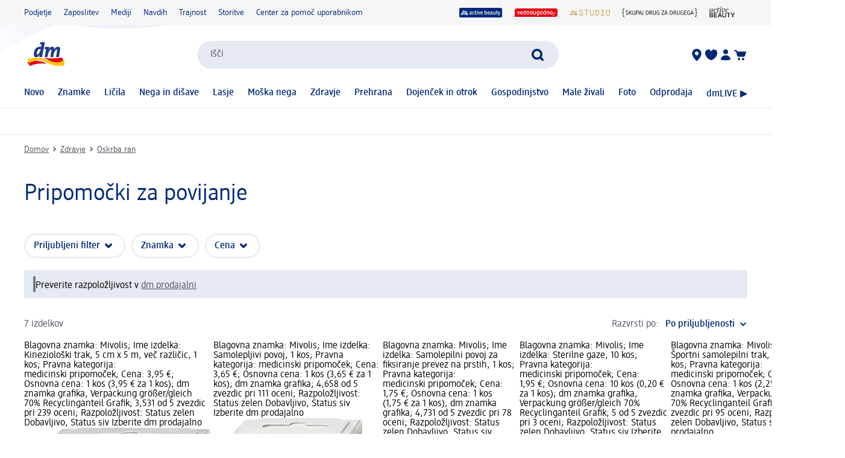

--- FILE ---
content_type: text/css
request_url: https://assets.dm.de/productsearch/2025.1208.20877/css/GridRenderer.47aa56e5e1fbbeb2222a.min.css
body_size: -55
content:
.ps_error-container-Q80C7{color:var(--palette-color4-hex);font-size:var(--typography-font-size-m-rem);font-weight:400;height:100%;margin:0 var(--dimension-spacing-s-rem);max-width:800px;text-align:left;width:100%}@media (min-width:900px){.ps_error-container-Q80C7{margin:var(--dimension-spacing-s-rem) auto}}.ps_load-more-control-container-F1MZX{align-items:center;display:flex;justify-content:center;margin:var(--dimension-spacing-s-rem) auto;max-width:800px;position:relative;width:100%}.ps_load-more-control-button-XnHpN{align-items:center;display:flex;flex:1 1 0%;justify-content:center}@media (min-width:900px){.ps_load-more-control-button-XnHpN{margin:0 var(--dimension-spacing-s-rem) 0}}.ps_loading-more-ntgPZ{height:90px}.ps_sort-control-label-zYt9n{color:var(--palette-color3-hex);font-size:var(--typography-font-size-m-rem);font-weight:400;line-height:var(--typography-line-height-m-value);margin-bottom:var(--dimension-spacing-xxxs-rem);margin-right:var(--dimension-spacing-xxs-rem);margin-top:var(--dimension-spacing-xxxs-rem)}.ps_sort-control-container-aj1LS{align-items:center;display:flex;justify-content:space-between;min-height:32px;min-width:138px}.ps_count-container-Lx9xu{color:var(--palette-color3-hex);flex-grow:1;font-size:var(--typography-font-size-m-rem);line-height:var(--typography-line-height-m-value);text-align:left}.ps_over-grid-flexbox-D_z_u{align-items:center;display:flex;flex-direction:row;justify-content:space-between;margin:0 auto;max-width:var(--dimension-content-size-l-px);padding:var(--dimension-spacing-xxxs-rem) var(--dimension-spacing-s-rem);text-align:center}@media (min-width:900px){.ps_over-grid-flexbox-D_z_u{margin-bottom:var(--dimension-spacing-xxxs-rem);padding:var(--dimension-spacing-s-rem) var(--dimension-spacing-xl-rem) 0}}@media (min-width:1200px){.ps_over-grid-flexbox-D_z_u{padding:var(--dimension-spacing-s-rem) 25px 0}}@media (min-width:1280px){.ps_over-grid-flexbox-D_z_u{padding:var(--dimension-spacing-s-rem) 0 0}}.ps_product-tile-container-RrqM9{height:100%}.ps_grid-prevent-horizontal-scrolling-_iPMf{margin-top:calc(var(--dimension-spacing-l-rem)*-1);overflow-x:hidden;padding-top:var(--dimension-spacing-l-rem)}@media (min-width:1200px){.ps_grid-prevent-horizontal-scrolling-_iPMf{overflow-x:inherit}}.ps_grid-container-UIfwR{align-items:center;display:flex;flex-direction:column;justify-content:center;margin-bottom:var(--dimension-spacing-l-rem)}.ps_query-grid-container-EXwoX{margin:0 auto;max-width:var(--breakpoints-horizontal-l-px)}.ps_query-grid-container-EXwoX .ps_headline-SORMg{margin-bottom:var(--dimension-spacing-xs-rem)}

--- FILE ---
content_type: image/svg+xml
request_url: https://assets.dm.de/om/review-ui/assets/stars/StarEmptyABTest.svg
body_size: 371
content:
<?xml version="1.0" encoding="utf-8"?>
<!-- Generator: Adobe Illustrator 24.1.0, SVG Export Plug-In . SVG Version: 6.00 Build 0)  -->
<svg version="1.1" id="Ebene_1" xmlns="http://www.w3.org/2000/svg" xmlns:xlink="http://www.w3.org/1999/xlink" x="0px" y="0px"
	 viewBox="0 0 24 24" style="enable-background:new 0 0 24 24;" xml:space="preserve">
<style type="text/css">
	.st0{fill:#899099;}
</style>
<g>
	<g>
		<g>
			<path class="st0" d="M17.45,21.25L12,17.91l-5.45,3.34c-0.14,0.09-0.28,0.13-0.41,0.13c-0.3,0-0.53-0.19-0.53-0.57
				c0-0.13,0.03-0.22,0.16-0.75l1.42-5.59l-4.91-4.04C2.07,10.25,2,10.07,2,9.9c0-0.31,0.22-0.49,0.63-0.52l6.41-0.45l2.39-5.86
				c0.12-0.3,0.34-0.44,0.57-0.44s0.45,0.14,0.57,0.44l2.39,5.86l6.41,0.45C21.78,9.41,22,9.59,22,9.9c0,0.17-0.07,0.35-0.29,0.53
				l-4.91,4.04l1.42,5.59c0.13,0.53,0.16,0.62,0.16,0.75c0,0.38-0.22,0.57-0.53,0.57C17.72,21.37,17.59,21.34,17.45,21.25z"/>
		</g>
	</g>
</g>
</svg>


--- FILE ---
content_type: image/svg+xml
request_url: https://editorial-content.dm-static.com/image/upload/fl_sanitize/content/rootpage-dm-shop-sl-si/resource/blob/3148594/388f130f7b9426d3bc600058d0ad15a0/miteinander-logo-data.svg
body_size: 4186
content:
<?xml version="1.0"?>
<svg xmlns="http://www.w3.org/2000/svg" width="125" height="22" viewBox="0 0 125 22" fill="none">
<path d="M3.83125 4.74771C3.98125 4.72899 4.08125 4.72275 4.08125 4.3858C4.08125 4.04885 3.975 4.01141 3.70625 4.01141C3.41535 3.98013 3.12113 4.01336 2.84458 4.10872C2.56803 4.20408 2.31598 4.35923 2.10643 4.56307C1.89687 4.76692 1.73498 5.01445 1.63232 5.28797C1.52965 5.5615 1.48874 5.85429 1.5125 6.14542C1.5125 6.91916 1.78125 8.42296 1.78125 9.21541C1.78125 10.5133 1.06875 10.5695 0.24375 10.6319C0.1 10.6381 0 10.6568 0 11C0 11.3432 0.1 11.3619 0.25 11.3681C1.0625 11.4305 1.78125 11.4929 1.78125 12.7846C1.78125 13.577 1.5125 15.0808 1.5125 15.8546C1.48874 16.1457 1.52965 16.4385 1.63232 16.712C1.73498 16.9856 1.89687 17.2331 2.10643 17.4369C2.31598 17.6408 2.56803 17.7959 2.84458 17.8913C3.12113 17.9866 3.41535 18.0199 3.70625 17.9886C3.975 17.9886 4.08125 17.9574 4.08125 17.6142C4.08125 17.271 3.98125 17.271 3.83125 17.2585C2.99375 17.1712 2.275 17.0464 2.275 15.8421C2.275 15.1058 2.54375 13.5958 2.54375 12.8033C2.59627 12.4104 2.5051 12.0117 2.28697 11.6805C2.06885 11.3492 1.73839 11.1076 1.35625 11C1.7396 10.8922 2.07097 10.6497 2.28922 10.3171C2.50747 9.98453 2.59788 9.58437 2.54375 9.19045C2.55 8.41672 2.2875 6.90044 2.2875 6.16414C2.2875 4.95986 3 4.83506 3.8375 4.75395M124.75 10.6319C123.937 10.5695 123.219 10.5071 123.219 9.21541C123.219 8.42296 123.487 6.91916 123.487 6.14542C123.511 5.85429 123.47 5.5615 123.368 5.28797C123.265 5.01445 123.103 4.76692 122.894 4.56307C122.684 4.35923 122.432 4.20408 122.155 4.10872C121.879 4.01336 121.585 3.98013 121.294 4.01141C121.025 4.01141 120.919 4.04261 120.919 4.3858C120.919 4.72899 121.019 4.72899 121.169 4.74771C122.006 4.82882 122.725 4.95362 122.725 6.1579C122.725 6.8942 122.456 8.40424 122.456 9.19669C122.404 9.59045 122.496 9.98979 122.715 10.3212C122.935 10.6525 123.267 10.8936 123.65 11C123.265 11.1065 122.933 11.3485 122.713 11.6812C122.494 12.014 122.402 12.4148 122.456 12.8095C122.456 13.5895 122.725 15.1058 122.725 15.8421C122.725 17.0464 122.006 17.1712 121.175 17.2523C121.019 17.271 120.919 17.2773 120.919 17.6142C120.919 17.9512 121.025 17.9886 121.294 17.9886C121.585 18.0199 121.879 17.9866 122.155 17.8913C122.432 17.7959 122.684 17.6408 122.894 17.4369C123.103 17.2331 123.265 16.9856 123.368 16.712C123.47 16.4385 123.511 16.1457 123.487 15.8546C123.487 15.0808 123.219 13.577 123.219 12.7783C123.219 11.4867 123.931 11.4305 124.756 11.3681C124.9 11.3619 125 11.3432 125 11C125 10.6568 124.9 10.6381 124.75 10.6319ZM7.15 9.24661C7.15 8.56647 7.65 8.08601 8.51875 8.08601C8.99533 8.13347 9.4626 8.24905 9.90625 8.4292C10.1 8.4292 10.1625 8.10473 10.1625 7.97369C10.1625 7.84265 10.1 7.7865 9.95625 7.71162C9.52013 7.50065 9.04083 7.39384 8.55625 7.39963C8.28374 7.36422 8.0068 7.3871 7.74383 7.46674C7.48085 7.54638 7.23785 7.68096 7.03097 7.86154C6.82408 8.04212 6.65804 8.26458 6.54386 8.51414C6.42969 8.7637 6.37 9.03465 6.36875 9.30901C6.36875 11.5678 9.68125 10.7504 9.68125 12.6161C9.68125 13.4023 9.10625 13.8766 8.175 13.8766C7.60118 13.8232 7.03751 13.691 6.5 13.4834C6.3 13.4834 6.24375 13.7954 6.24375 13.9327C6.24375 14.0575 6.28125 14.1199 6.44375 14.1948C6.96369 14.4463 7.53479 14.5744 8.1125 14.5692C9.55 14.5692 10.4625 13.8204 10.4625 12.5475C10.4625 10.1264 7.15 10.9813 7.15 9.24661ZM14.0875 10.2824L16.2375 7.76778C16.2917 7.70538 16.3167 7.65962 16.3125 7.6305C16.3167 7.53482 16.1958 7.48698 15.95 7.48698C15.8283 7.47284 15.7051 7.49141 15.593 7.54078C15.4809 7.59014 15.3841 7.66851 15.3125 7.76778L12.575 11.0187V7.77402C12.575 7.5993 12.5375 7.48074 12.1875 7.48074C11.8375 7.48074 11.8 7.5993 11.8 7.76778V14.1948C11.8 14.3633 11.8375 14.4818 12.1875 14.4818C12.5375 14.4818 12.575 14.3633 12.575 14.1948V11.9859L13.5813 10.8565L15.6188 14.1948C15.6651 14.2939 15.7429 14.3751 15.84 14.4259C15.9371 14.4766 16.0482 14.4941 16.1563 14.4756C16.4438 14.4756 16.55 14.4194 16.55 14.3258C16.5481 14.2789 16.5329 14.2335 16.5063 14.1948L14.0875 10.2824ZM21.5625 7.48074C21.2063 7.48074 21.1688 7.5993 21.1688 7.76778V12.2168C21.1688 13.4398 20.5938 13.8703 19.6688 13.8703C18.7438 13.8703 18.1688 13.4398 18.1688 12.2168V7.76778C18.1688 7.5993 18.1313 7.48074 17.7813 7.48074C17.4313 7.48074 17.3875 7.5993 17.3875 7.76778V12.2854C17.3409 12.5925 17.3666 12.9061 17.4627 13.2015C17.5587 13.4969 17.7225 13.7659 17.941 13.987C18.1594 14.2081 18.4265 14.3753 18.721 14.4753C19.0155 14.5752 19.3293 14.6053 19.6375 14.5629C19.9528 14.6036 20.2732 14.571 20.5738 14.4677C20.8744 14.3643 21.1469 14.1929 21.3702 13.967C21.5935 13.7411 21.7614 13.4667 21.8609 13.1652C21.9604 12.8638 21.9888 12.5434 21.9437 12.2292V7.76778C21.9437 7.5993 21.9062 7.48074 21.5562 7.48074M25.65 7.51194H23.9C23.7 7.50778 23.6021 7.6097 23.6062 7.81769V14.1948C23.6062 14.3633 23.6437 14.4756 23.9937 14.4756C24.3437 14.4756 24.3813 14.3633 24.3813 14.1948V11.624H25.6063C27.1688 11.624 27.9312 10.7878 27.9312 9.54612C27.9312 8.32936 27.2 7.5057 25.6563 7.5057M25.5812 10.9438H24.375V8.19208H25.6C26.7 8.19208 27.1375 8.72871 27.1375 9.5586C27.1375 10.401 26.6813 10.9501 25.575 10.9501M30.9375 7.76778C30.8875 7.5993 30.7813 7.48074 30.425 7.48074C30.0688 7.48074 29.9562 7.5993 29.9062 7.76778L27.8125 14.1823L27.7938 14.2821C27.7938 14.4069 27.8875 14.4756 28.1563 14.4756C28.5063 14.4756 28.5625 14.3508 28.6063 14.1885L29.0875 12.6348H31.6875L32.1562 14.1948C32.2062 14.357 32.2625 14.4756 32.6375 14.4756C32.9188 14.4756 33.0125 14.4069 33.0125 14.2884L33 14.1823L30.9375 7.76778ZM29.2937 11.9797L30.4062 8.37928L31.4938 11.9734L29.2937 11.9797ZM34.9562 7.48074C34.6062 7.48074 34.5688 7.5993 34.5688 7.76778V13.1091C34.5824 13.264 34.5647 13.4202 34.5167 13.5682C34.4687 13.7162 34.3914 13.853 34.2893 13.9706C34.1873 14.0882 34.0626 14.1841 33.9227 14.2526C33.7829 14.3212 33.6306 14.3609 33.475 14.3695C33.2875 14.4194 33.225 14.4756 33.225 14.7002C33.225 14.9498 33.3063 15.0434 33.5375 15.0434C33.7835 15.052 34.0285 15.0087 34.2566 14.9163C34.4846 14.824 34.6906 14.6846 34.8611 14.5074C35.0316 14.3301 35.1627 14.119 35.2458 13.8877C35.329 13.6564 35.3624 13.4102 35.3438 13.1652V7.76778C35.3438 7.5993 35.3062 7.48074 34.9562 7.48074ZM41.4375 7.51194H39.9C39.6875 7.50778 39.5833 7.6097 39.5875 7.81769V14.1449C39.5875 14.3529 39.6917 14.4548 39.9 14.4506H41.3875C43.1875 14.4506 44.4625 13.2027 44.4625 10.9438C44.4625 8.71623 43.225 7.51194 41.4375 7.51194ZM41.375 13.7518H40.3688V8.2108H41.4062C42.7625 8.2108 43.6625 9.14678 43.6625 10.9563C43.6625 12.7846 42.7312 13.7518 41.375 13.7518ZM48.7625 11.4243C49.1618 11.2969 49.5068 11.0396 49.7424 10.6935C49.9781 10.3474 50.0908 9.93246 50.0625 9.51492C50.0625 8.32936 49.3437 7.51194 47.8312 7.51194H46.1625C45.95 7.50778 45.8458 7.6097 45.85 7.81769V14.1948C45.85 14.3633 45.8938 14.4756 46.2438 14.4756C46.5938 14.4756 46.6312 14.3633 46.6312 14.1948V11.5741H47.7812L47.9937 11.5678L49.5125 14.1885C49.6187 14.3757 49.7 14.4756 50.0687 14.4756C50.3229 14.4756 50.4479 14.4257 50.4438 14.3258C50.44 14.2783 50.4226 14.2328 50.3937 14.1948L48.7625 11.4243ZM47.725 10.9251H46.6312V8.19208H47.75C48.85 8.19208 49.275 8.72871 49.275 9.53988C49.275 10.3635 48.825 10.9251 47.725 10.9251ZM55.625 7.48074C55.275 7.48074 55.2375 7.5993 55.2375 7.76778V12.2168C55.2375 13.4398 54.6625 13.8703 53.7375 13.8703C52.8125 13.8703 52.2375 13.4398 52.2375 12.2168V7.76778C52.2375 7.5993 52.2 7.48074 51.85 7.48074C51.5 7.48074 51.4562 7.5993 51.4562 7.76778V12.2854C51.4096 12.5925 51.4353 12.9061 51.5314 13.2015C51.6275 13.4969 51.7913 13.7659 52.0097 13.987C52.2281 14.2081 52.4952 14.3753 52.7897 14.4753C53.0843 14.5752 53.3981 14.6053 53.7063 14.5629C54.0211 14.6026 54.3408 14.5692 54.6405 14.4653C54.9403 14.3615 55.212 14.19 55.4346 13.9642C55.6571 13.7384 55.8245 13.4644 55.9236 13.1635C56.0228 12.8625 56.0511 12.5428 56.0063 12.2292V7.76778C56.0125 7.5993 55.975 7.48074 55.625 7.48074ZM60.1188 10.663C59.9625 10.663 59.8688 10.6942 59.8688 11C59.8688 11.3058 59.9625 11.3369 60.1188 11.3369H61.3312V13.6769C60.9593 13.8237 60.5625 13.8978 60.1625 13.8953C58.9313 13.8953 58.125 13.0467 58.125 11.0874C58.125 9.0407 58.9938 8.09225 60.325 8.09225C60.7958 8.13087 61.2587 8.23592 61.7 8.40424C61.9125 8.40424 61.9625 8.07977 61.9625 7.94873C61.9625 7.81769 61.9125 7.76154 61.7562 7.6929C61.3167 7.48744 60.8352 7.38703 60.35 7.39963C58.6 7.39963 57.325 8.58519 57.325 11.1248C57.325 13.4585 58.4 14.5692 60.1188 14.5692C60.7441 14.569 61.3622 14.4349 61.9313 14.1761C61.9862 14.1551 62.032 14.1155 62.0606 14.0641C62.0892 14.0127 62.0987 13.953 62.0875 13.8953V10.975C62.0958 10.7629 61.9938 10.6589 61.7813 10.663H60.1188ZM69.8187 13.7642H66.55L69.8062 8.4604C70 8.1484 70.0312 8.06729 70.0312 7.88009C70.0312 7.58682 69.95 7.51194 69.7375 7.51194H66.025C65.875 7.51194 65.7812 7.54314 65.7812 7.85513C65.7812 8.16712 65.875 8.19832 66.0312 8.19832H69.0813L65.825 13.5022C65.6375 13.8142 65.6 13.889 65.6 14.0825C65.6 14.3757 65.6813 14.4506 65.8938 14.4506H69.8187C69.9687 14.4506 70.0625 14.4132 70.0625 14.1012C70.0625 13.7892 69.9687 13.7642 69.8187 13.7642ZM73.5313 7.76778C73.4813 7.5993 73.375 7.48074 73.0187 7.48074C72.6625 7.48074 72.55 7.5993 72.5 7.76778L70.4125 14.1823L70.3937 14.2821C70.3937 14.4069 70.4875 14.4756 70.7563 14.4756C71.1063 14.4756 71.1625 14.3508 71.2062 14.1885L71.6875 12.6348H74.2875L74.7563 14.1948C74.8063 14.357 74.8625 14.4756 75.2312 14.4756C75.5187 14.4756 75.6125 14.4069 75.6125 14.2884L75.5938 14.1823L73.5313 7.76778ZM71.8875 11.9797L73 8.37928L74.0875 11.9734L71.8875 11.9797ZM80.9875 7.51194H79.45C79.2375 7.50778 79.1333 7.6097 79.1375 7.81769V14.1449C79.1333 14.3529 79.2375 14.4548 79.45 14.4506H80.9375C82.7375 14.4506 84.0125 13.2027 84.0125 10.9438C84.0125 8.71623 82.775 7.51194 80.9875 7.51194ZM80.925 13.7518H79.925V8.2108H80.9563C82.3125 8.2108 83.2187 9.14678 83.2187 10.9563C83.2187 12.7846 82.2812 13.7518 80.925 13.7518ZM88.3125 11.4243C88.7118 11.2969 89.0568 11.0396 89.2924 10.6935C89.5281 10.3474 89.6408 9.93246 89.6125 9.51492C89.6125 8.32936 88.8937 7.51194 87.3812 7.51194H85.7063C85.4979 7.50778 85.3958 7.6097 85.4 7.81769V14.1948C85.4 14.3633 85.4375 14.4756 85.7875 14.4756C86.1375 14.4756 86.1812 14.3633 86.1812 14.1948V11.5741H87.3312L87.5375 11.5678L89.0625 14.1885C89.1688 14.3757 89.25 14.4756 89.6187 14.4756C89.8729 14.4756 89.9979 14.4257 89.9938 14.3258C89.99 14.2783 89.9726 14.2328 89.9437 14.1948L88.3125 11.4243ZM87.275 10.9251H86.1812V8.19208H87.2938C88.3938 8.19208 88.825 8.72871 88.825 9.53988C88.825 10.3635 88.375 10.9251 87.275 10.9251ZM95.175 7.48074C94.825 7.48074 94.7875 7.5993 94.7875 7.76778V12.2168C94.7875 13.4398 94.2125 13.8703 93.2875 13.8703C92.3625 13.8703 91.7875 13.4398 91.7875 12.2168V7.76778C91.7875 7.5993 91.75 7.48074 91.4 7.48074C91.05 7.48074 91.0125 7.5993 91.0125 7.76778V12.2854C90.9661 12.5919 90.9918 12.9049 91.0875 13.1998C91.1832 13.4946 91.3464 13.7631 91.5641 13.9841C91.7818 14.2051 92.0481 14.3724 92.3418 14.4729C92.6355 14.5734 92.9486 14.6042 93.2562 14.5629C93.5715 14.6036 93.892 14.571 94.1925 14.4677C94.4931 14.3643 94.7657 14.1929 94.989 13.967C95.2122 13.7411 95.3802 13.4667 95.4797 13.1652C95.5792 12.8638 95.6075 12.5434 95.5625 12.2292V7.76778C95.5625 7.5993 95.525 7.48074 95.175 7.48074ZM99.6687 10.663C99.5125 10.663 99.4187 10.6942 99.4187 11C99.4187 11.3058 99.5125 11.3369 99.6687 11.3369H100.881V13.6769C100.509 13.8237 100.112 13.8978 99.7125 13.8953C98.4813 13.8953 97.675 13.0467 97.675 11.0874C97.675 9.0407 98.5437 8.09225 99.875 8.09225C100.346 8.13087 100.809 8.23592 101.25 8.40424C101.463 8.40424 101.513 8.07977 101.513 7.94873C101.513 7.81769 101.462 7.76154 101.306 7.68666C100.866 7.48335 100.385 7.38508 99.9 7.39963C98.1438 7.39963 96.875 8.58519 96.875 11.1186C96.875 13.4522 97.95 14.5692 99.6687 14.5692C100.294 14.569 100.912 14.4349 101.481 14.1761C101.537 14.155 101.584 14.1143 101.613 14.0616C101.642 14.0089 101.65 13.9476 101.637 13.889V10.9688C101.646 10.7566 101.544 10.6527 101.331 10.6568L99.6687 10.663ZM106.862 13.7642H103.931V11.2496H106.456C106.606 11.2496 106.7 11.2184 106.7 10.9126C106.7 10.6069 106.606 10.5695 106.456 10.5695H103.931V8.19832H106.819C106.969 8.19832 107.069 8.16712 107.069 7.85513C107.069 7.54314 106.975 7.51194 106.819 7.51194H103.463C103.254 7.50778 103.15 7.6097 103.15 7.81769V14.1449C103.15 14.3529 103.254 14.4548 103.463 14.4506H106.862C107.012 14.4506 107.106 14.4132 107.106 14.1074C107.106 13.8017 107.013 13.758 106.856 13.758M110.888 10.663C110.731 10.663 110.637 10.6942 110.637 11C110.637 11.3058 110.731 11.3369 110.888 11.3369H112.1V13.6769C111.728 13.8237 111.331 13.8978 110.931 13.8953C109.7 13.8953 108.894 13.0467 108.894 11.0874C108.894 9.0407 109.762 8.09225 111.094 8.09225C111.567 8.13029 112.032 8.23534 112.475 8.40424C112.681 8.40424 112.731 8.07977 112.731 7.94873C112.731 7.81769 112.681 7.76154 112.525 7.68666C112.085 7.48335 111.603 7.38508 111.119 7.39963C109.369 7.39963 108.094 8.58519 108.094 11.1186C108.094 13.4522 109.169 14.5692 110.888 14.5692C111.513 14.569 112.131 14.4349 112.7 14.1761C112.756 14.155 112.803 14.1143 112.832 14.0616C112.86 14.0089 112.869 13.9476 112.856 13.889V10.9688C112.865 10.7566 112.762 10.6527 112.55 10.6568L110.888 10.663ZM116.719 7.76778C116.662 7.5993 116.556 7.48074 116.206 7.48074C115.856 7.48074 115.738 7.5993 115.681 7.76778L113.594 14.1823L113.575 14.2821C113.575 14.4069 113.675 14.4756 113.944 14.4756C114.294 14.4756 114.344 14.3508 114.394 14.1885L114.869 12.6348H117.469L117.944 14.1948C117.994 14.357 118.05 14.4756 118.419 14.4756C118.7 14.4756 118.794 14.4069 118.794 14.2884L118.781 14.1823L116.719 7.76778ZM115.075 11.9797L116.181 8.37928L117.275 11.9734L115.075 11.9797Z" fill="black"/>
</svg>


--- FILE ---
content_type: image/svg+xml
request_url: https://editorial-content.dm-static.com/image/upload/fl_sanitize/content/rootpage-dm-shop-sl-si/resource/blob/3148606/0a044af2ed0c99bb95cfec34a6a8c50e/dm-studio-data.svg
body_size: 1675
content:
<?xml version="1.0"?>
<svg xmlns="http://www.w3.org/2000/svg" width="67" height="22" viewBox="0 0 67 22" fill="none">
<path d="M16.2408 13.0328V12.7519H17.4916V13.1599C17.4916 14.4575 18.0401 14.8221 19.3645 14.8221C20.7391 14.8221 21.1037 14.4274 21.1037 13.4408C21.1037 12.2435 20.5585 12.0328 18.8829 11.4107C17.1271 10.7485 16.2676 10.1398 16.2676 8.52108C16.2676 6.88229 17.1538 5.996 19.2508 5.996H19.3612C21.4582 5.996 22.3579 6.99934 22.3579 8.87225V9.16991H21.107V8.76188C21.107 7.57794 20.602 7.15319 19.2776 7.15319C17.9398 7.15319 17.5485 7.58797 17.5485 8.46423C17.5485 9.60469 18.2809 9.78864 19.8562 10.3806C21.5585 11.0161 22.4013 11.5512 22.4013 13.3572C22.4013 15.1632 21.5719 15.9793 19.4181 15.9793H19.2508C17.1003 15.9793 16.2408 15.0763 16.2408 13.0361M27.6321 7.42075H24.9298V6.19332H31.6522V7.42075H28.9532V15.782H27.6321V7.42075ZM34.1973 12.6649V6.19332H35.5184V12.7485C35.5184 14.2034 36.0803 14.8087 37.3177 14.8087C38.5418 14.8087 39.0903 14.2167 39.0903 12.7485V6.19332H40.3278V12.6515C40.3278 15.0194 39.301 15.9793 37.3746 15.9793H37.2074C35.1806 15.9793 34.1973 14.8789 34.1973 12.6682M42.9431 6.21005H45.7124C46.1512 6.14507 46.5992 6.18321 47.0207 6.32144C47.4422 6.45967 47.8258 6.6942 48.1409 7.00642C48.4561 7.31864 48.6941 7.69999 48.8363 8.12022C48.9784 8.54045 49.0208 8.98801 48.9599 9.42744V12.5278C48.9599 14.8689 47.8629 15.7987 45.7391 15.7987H42.9398L42.9431 6.21005ZM45.7525 14.588C47.0903 14.588 47.6388 14.0529 47.6388 12.5278V9.42744C47.6388 7.97593 47.0736 7.42409 45.7391 7.42409H44.2609V14.588H45.7525ZM55.4716 7.42409V14.588H57.5652V15.7987H52.0535V14.588H54.1505V7.42409H52.0535V6.21339H57.5652V7.42409H55.4716ZM60.6722 12.6415V9.37058C60.6722 7.1164 61.7559 6.01607 63.7258 6.01607H63.8395C65.806 6.01607 66.8896 7.1164 66.8896 9.37058V12.6415C66.8874 14.8734 65.8796 15.9915 63.8662 15.996H63.699C61.6856 15.996 60.6722 14.8689 60.6722 12.6415ZM65.5686 12.7418V9.28697C65.5686 7.77861 64.9933 7.18663 63.7826 7.18663C62.5719 7.18663 61.9967 7.77861 61.9967 9.28697V12.7418C61.9967 14.2067 62.5719 14.8288 63.7826 14.8288C64.9933 14.8288 65.5686 14.2067 65.5686 12.7418ZM11.6923 9.62142C11.8261 8.93914 11.6789 8.42744 10.9732 8.42744C10.3311 8.42744 9.92308 8.8756 9.58863 9.48095L9.5786 9.47426C9.61224 9.36794 9.63247 9.25784 9.6388 9.1465C9.65106 9.05003 9.64125 8.95203 9.61011 8.8599C9.57897 8.76777 9.5273 8.68391 9.45902 8.61467C9.39074 8.54542 9.30762 8.49258 9.21594 8.46015C9.12426 8.42772 9.0264 8.41653 8.92977 8.42744C8.28763 8.42744 7.93646 8.86222 7.6087 9.42409H7.59197C7.7072 9.11912 7.79998 8.80614 7.86957 8.48764C7.34465 8.46875 6.81907 8.49112 6.29766 8.55453L6.16054 9.2368C6.36557 9.25191 6.5698 9.27646 6.77258 9.31038V9.33045L6.23746 12.1331H7.22743L7.41806 11.1365C7.5786 10.2736 8.16722 9.39399 8.50502 9.39399C8.67224 9.39399 8.72241 9.53446 8.64883 9.89901L8.28094 12.1331H9.2709L9.42809 11.1565C9.56522 10.287 10.1739 9.39399 10.5084 9.39399C10.6756 9.39399 10.7291 9.53446 10.6555 9.89901L10.2977 12.1331H11.2843L11.6923 9.62142ZM6.30769 6.78864C5.76388 6.77306 5.21964 6.79541 4.67893 6.85553L4.53846 7.5378C4.74345 7.5518 4.94768 7.57524 5.1505 7.60804V7.61473L4.98997 8.45754C4.88792 8.44277 4.78525 8.43272 4.68227 8.42744C4.35003 8.42848 4.02182 8.50022 3.71944 8.6379C3.41707 8.77558 3.14746 8.97604 2.92854 9.22597C2.70962 9.47589 2.54641 9.76954 2.44974 10.0874C2.35307 10.4053 2.32517 10.7401 2.36789 11.0696C2.36789 11.8488 2.65886 12.2234 3.23746 12.2234C3.79933 12.2234 4.2408 11.7184 4.55518 11.1933H4.57191C4.45993 11.4996 4.3705 11.8138 4.30435 12.1331H5.29766L6.30769 6.78864ZM4.48495 9.25352C4.6002 9.25437 4.71487 9.27011 4.82609 9.30035L4.79264 9.4776C4.66221 10.1733 4.01003 11.287 3.62207 11.287C3.47492 11.287 3.40468 11.1632 3.40468 10.8856C3.40468 10.2134 3.80602 9.25352 4.48495 9.25352ZM13.2508 13.0997C13.1187 13.2425 12.9693 13.3684 12.806 13.4743C12.2808 13.8024 11.6907 14.0127 11.0763 14.0907C10.462 14.1687 9.838 14.1124 9.24749 13.9258L8.75251 13.7853C7.19475 13.1525 5.57335 12.6895 3.91639 12.404C2.66135 12.3933 1.41053 12.5507 0.197324 12.8723C0.302525 12.9749 0.400843 13.0844 0.491639 13.2C0.563411 13.3426 0.624884 13.4901 0.675585 13.6415L0.832776 14.1097C1.45112 13.847 2.08837 13.6312 2.73913 13.4642C3.24916 13.3145 3.77975 13.2467 4.31104 13.2636C5.92391 13.5284 7.47056 14.1019 8.86622 14.9525C10.275 15.3182 11.745 15.3832 13.1806 15.1432C13.2843 14.4671 13.3079 13.7812 13.2508 13.0997ZM3.5786 13.5211C3.31476 13.559 3.05342 13.6126 2.79599 13.6816C2.15686 13.8469 1.53085 14.0593 0.923077 14.3171L0.698997 14.4141L0.498328 13.8121L0 13.9826C0.265557 14.2994 0.511287 14.6322 0.735786 14.9793L0.892977 15.404C2.41292 14.6735 4.09708 14.3519 5.77926 14.4709C6.19926 14.4978 6.61461 14.5741 7.01672 14.6983C6.55826 14.3931 6.085 14.1107 5.59866 13.8522C4.93484 13.6893 4.25951 13.5775 3.5786 13.5177M6.71572 12.8388C6.46373 12.7095 6.2202 12.5642 5.98662 12.404C8.11561 12.7269 10.2835 12.6929 12.4013 12.3037C12.5672 12.5928 12.689 12.905 12.7625 13.2301L12.6856 13.287C12.07 13.6863 11.3491 13.8925 10.6154 13.8789C10.1729 13.8754 9.73249 13.817 9.30435 13.705C8.64768 13.5391 8.00296 13.329 7.37458 13.0763C7.15831 12.996 6.93868 12.9168 6.71572 12.8388Z" fill="#CFAD67"/>
</svg>


--- FILE ---
content_type: image/svg+xml
request_url: https://editorial-content.dm-static.com/image/upload/fl_sanitize/content/rootpage-dm-shop-sl-si/resource/blob/3148586/c55e9d70db5e58bac4458dcb74b6ece2/immerguenstig-data.svg
body_size: 2251
content:
<?xml version="1.0"?>
<svg xmlns="http://www.w3.org/2000/svg" width="71" height="22" viewBox="0 0 71 22" fill="none">
<path d="M67.6984 4H3.30156C2.41997 4.00653 1.57705 4.36071 0.957995 4.98473C0.338942 5.60874 -0.00560092 6.45154 6.88842e-05 7.32796V18H67.6984C69.5231 18 70.9999 16.5072 70.9999 14.672V7.32796C71.0032 6.89387 70.9204 6.4634 70.7562 6.06115C70.592 5.65891 70.3496 5.29278 70.043 4.9837C69.7364 4.67462 69.3715 4.42866 68.9692 4.25987C68.5669 4.09108 68.1351 4.00277 67.6984 4Z" fill="#E30613"/>
<path d="M67.8157 11.3009H64.6466C64.449 11.3009 64.3254 11.3609 64.3254 11.795C64.3254 12.229 64.449 12.289 64.6466 12.289H67.8157C68.0134 12.289 68.1334 12.229 68.1334 11.795C68.1334 11.3609 68.0134 11.3009 67.8157 11.3009ZM64.3184 13.6619C63.8702 13.6619 63.7573 13.8666 63.7573 14.1136C63.7573 14.2477 63.789 14.5089 63.789 14.7382C63.789 15.4582 63.4855 15.8005 63.3196 16.044C63.2632 16.1287 63.2349 16.1852 63.2349 16.2558C63.2349 16.4816 63.4749 16.644 63.6443 16.644C64.0466 16.644 64.943 15.677 64.943 14.3924C64.943 13.9195 64.8266 13.6619 64.3184 13.6619ZM33.9292 8.82345C33.9292 8.57641 33.9786 8.38937 34.4585 8.38937C34.9385 8.38937 34.9914 8.57641 34.9914 8.82345V12.3455C34.9914 12.8643 35.0867 13.4854 35.0867 13.6866C35.0867 13.8348 35.0409 14.0042 34.6068 14.0042C34.268 14.0042 34.1586 13.9054 34.0033 13.4148C33.8021 13.6338 33.557 13.808 33.2839 13.9259C33.0109 14.0439 32.7161 14.103 32.4187 14.0995C31.5012 14.0995 30.82 13.5701 30.82 12.282V8.82345C30.82 8.57641 30.8694 8.38937 31.3494 8.38937C31.8294 8.38937 31.8823 8.57641 31.8823 8.82345V12.0349C31.8823 12.7866 32.1576 13.0937 32.7187 13.0937C33.174 13.0834 33.6078 12.8976 33.9292 12.5749V8.82345ZM41.7038 11.2268C41.7038 9.3634 42.6779 8.29761 44.0048 8.29761C45.3176 8.29761 46.2493 9.34929 46.2493 11.1668C46.2493 13.0266 45.2753 14.0959 43.9483 14.0959C42.6355 14.0959 41.7038 13.0443 41.7038 11.2268ZM45.1553 11.195C45.1553 9.91041 44.7071 9.23988 43.9766 9.23988C43.246 9.23988 42.7978 9.91041 42.7978 11.195C42.7978 12.4796 43.2496 13.1537 43.9766 13.1537C44.7036 13.1537 45.1553 12.4831 45.1553 11.195ZM56.0708 10.3516C56.0708 9.61044 55.7956 9.30341 55.2344 9.30341C54.7809 9.31531 54.3485 9.49808 54.024 9.81513V13.5666C54.024 13.8136 53.9781 14.0042 53.4946 14.0042C53.0111 14.0042 52.9652 13.8136 52.9652 13.5666V8.83756C52.9652 8.57641 52.997 8.38937 53.4346 8.38937C53.8157 8.38937 53.9004 8.53053 53.9463 8.83403L53.9675 8.95402C54.3557 8.53053 54.9204 8.29408 55.5415 8.29408C56.4591 8.29408 57.1331 8.81286 57.1331 10.108V13.5666C57.1331 13.8136 57.0837 14.0042 56.6037 14.0042C56.1238 14.0042 56.0708 13.8136 56.0708 13.5666V10.3516ZM58.273 11.2268C58.273 9.3634 59.2471 8.29761 60.5775 8.29761C61.8904 8.29761 62.822 9.34929 62.822 11.1668C62.822 13.0266 61.8445 14.0959 60.5175 14.0959C59.2047 14.0959 58.273 13.0443 58.273 11.2268ZM61.7245 11.195C61.7245 9.91041 61.2763 9.23988 60.5458 9.23988C59.8152 9.23988 59.3706 9.91041 59.3706 11.195C59.3706 12.4796 59.8188 13.1537 60.5458 13.1537C61.2728 13.1537 61.7245 12.4831 61.7245 11.195ZM39.5052 13.3231C39.339 13.5299 39.1275 13.6957 38.887 13.8077C38.6465 13.9197 38.3835 13.9749 38.1182 13.9689C36.9254 13.9689 36.1349 12.9278 36.1349 11.2444C36.1349 9.34929 37.1371 8.29055 38.3159 8.29055C38.7923 8.29055 39.2899 8.46348 39.6393 8.88344L39.6569 8.76698C39.7063 8.46701 39.8793 8.38584 40.151 8.38584C40.5463 8.38584 40.5639 8.56229 40.5639 8.83051V13.436C40.5639 15.6982 38.4994 16.0087 37.4654 16.0087C37.1336 16.0087 36.9148 15.977 36.9148 15.4899C36.9148 15.0912 37.0666 15.0523 37.2818 15.0382C38.2806 14.9676 39.5052 14.8794 39.5052 13.3725V13.3231ZM39.5052 9.74808C39.2361 9.4696 38.8688 9.30746 38.4817 9.29635C37.8465 9.29635 37.2254 9.76219 37.2254 11.1668C37.2254 12.3631 37.6736 12.9913 38.4076 12.9913C38.8311 12.9913 39.2123 12.7761 39.5017 12.4549L39.5052 9.74808ZM50.4701 7.50709C50.4701 7.26005 50.5196 7.07301 50.9995 7.07301C51.4795 7.07301 51.5324 7.26005 51.5324 7.50709V12.3455C51.5324 12.8502 51.6277 13.4854 51.6277 13.6866C51.6277 13.8383 51.5818 14.0042 51.1477 14.0042C50.7701 14.0042 50.6819 13.8771 50.5125 13.3584C50.3509 13.5905 50.1348 13.7795 49.8831 13.9087C49.6315 14.0379 49.3519 14.1034 49.0691 14.0995C47.9257 14.0995 47.0998 13.0549 47.0998 11.3009C47.0998 9.38105 48.095 8.29408 49.2914 8.29408C49.7714 8.29408 50.1561 8.47054 50.4701 8.76698V7.50709ZM50.4701 9.76572C50.2037 9.48418 49.8376 9.31822 49.4502 9.30341C48.8256 9.30341 48.1974 9.79042 48.1974 11.2303C48.1974 12.462 48.6562 13.1219 49.3902 13.1219C49.6001 13.1157 49.806 13.0627 49.9928 12.9669C50.1796 12.871 50.3427 12.7347 50.4701 12.5678V9.76572ZM4.11522 8.83756C4.09644 8.7905 4.08802 8.73995 4.09052 8.68934C4.09052 8.50583 4.22462 8.38937 4.61283 8.38937C5.09279 8.38937 5.1669 8.56582 5.24454 8.83756L6.06329 11.6009C6.11623 11.7773 6.21857 12.1514 6.29269 12.5996H6.31033C6.37262 12.2595 6.45153 11.9227 6.54678 11.5903L7.38671 8.83756C7.46788 8.57994 7.52082 8.38937 7.9796 8.38937C8.33957 8.38937 8.47368 8.50583 8.47368 8.68934C8.47368 8.72698 8.46544 8.77639 8.44898 8.83756L6.93851 13.5419C6.82205 13.9054 6.67736 14.0042 6.2821 14.0042C5.88684 14.0042 5.74214 13.9054 5.62568 13.5454L4.11522 8.83756ZM10.1112 11.5656C10.1959 12.6984 10.7111 13.1431 11.5864 13.1431C12.2675 13.1431 12.6627 12.8749 12.871 12.8749C13.1039 12.8749 13.1709 13.2243 13.1709 13.4184C13.1709 13.6513 13.0756 13.743 12.8392 13.8383C12.6274 13.9195 12.091 14.0995 11.4346 14.0995C9.9312 14.0995 9.01363 13.1607 9.01363 11.2903C9.01363 9.35634 10.0018 8.29408 11.297 8.29408C12.5392 8.29408 13.3509 9.25753 13.3509 10.9833C13.3509 11.4279 13.298 11.5656 12.8992 11.5656H10.1112ZM12.3063 10.768C12.2781 9.67043 11.8757 9.19753 11.2793 9.19753C10.6511 9.19753 10.2065 9.71631 10.1147 10.768H12.3063ZM23.1407 10.3516C23.1407 9.61044 22.8654 9.30341 22.3043 9.30341C21.8502 9.31625 21.4178 9.50031 21.0938 9.81866V13.5701C21.0938 13.8171 21.0444 14.0042 20.5644 14.0042C20.0845 14.0042 20.0351 13.8171 20.0351 13.5701V8.83403C20.0351 8.57994 20.0668 8.38937 20.5044 8.38937C20.8856 8.38937 20.9703 8.53053 21.0162 8.83403L21.0373 8.95755C21.4255 8.53406 21.9902 8.29408 22.6113 8.29408C23.5289 8.29408 24.2029 8.81286 24.2029 10.1116V13.5701C24.2029 13.8171 24.1535 14.0042 23.6736 14.0042C23.1936 14.0042 23.1407 13.8171 23.1407 13.5701V10.3516ZM25.3428 11.2303C25.3428 9.36693 26.3169 8.29408 27.6474 8.29408C28.9602 8.29408 29.8919 9.35281 29.8919 11.1668C29.8919 13.0302 28.9143 14.0995 27.5874 14.0995C26.2745 14.0995 25.3428 13.0443 25.3428 11.2303ZM28.7943 11.195C28.7943 9.91041 28.3461 9.23988 27.6156 9.23988C26.8851 9.23988 26.4404 9.91041 26.4404 11.1985C26.4404 12.4867 26.8886 13.1537 27.6156 13.1537C28.3426 13.1537 28.7943 12.4796 28.7943 11.195ZM17.54 7.50709C17.54 7.26005 17.5859 7.06948 18.0693 7.06948C18.5528 7.06948 18.5987 7.26005 18.5987 7.50709V12.342C18.5987 12.8466 18.6975 13.4819 18.6975 13.6866C18.6975 13.8348 18.6481 14.0042 18.214 14.0042C17.8399 14.0042 17.7517 13.8771 17.5823 13.3584C17.4207 13.5905 17.2046 13.7795 16.9529 13.9087C16.7013 14.0379 16.4218 14.1034 16.1389 14.0995C14.9955 14.0995 14.1697 13.0549 14.1697 11.3009C14.1697 9.38105 15.1649 8.29408 16.3613 8.29408C16.8377 8.29408 17.2259 8.46701 17.54 8.76698V7.50709ZM17.54 9.76572C17.2741 9.48288 16.9079 9.31562 16.5201 9.29988C15.8919 9.29988 15.2637 9.79042 15.2637 11.2268C15.2637 12.462 15.7225 13.1219 16.4565 13.1219C16.6673 13.1158 16.874 13.0625 17.0615 12.966C17.249 12.8695 17.4125 12.7323 17.54 12.5643V9.76572Z" fill="white"/>
</svg>
